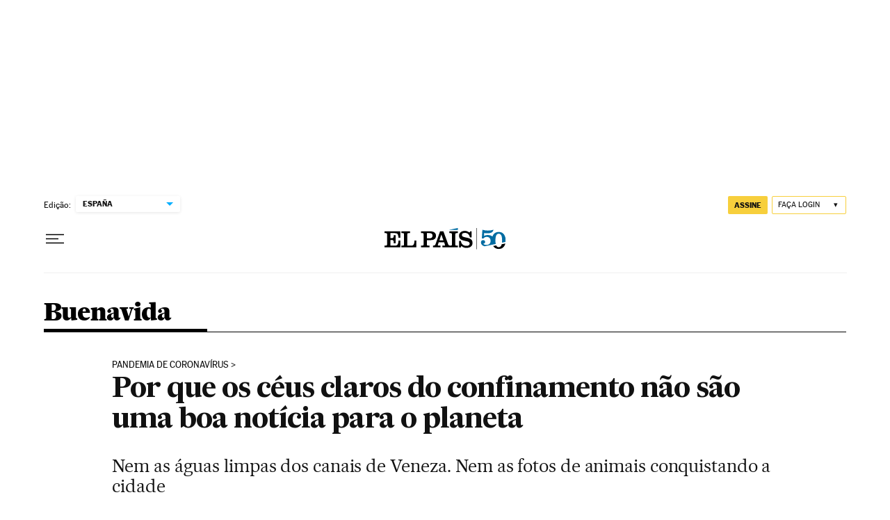

--- FILE ---
content_type: application/javascript
request_url: https://static.prisa.com/dist/subs/securesharesession/v2/latest/securesharesession.min.js
body_size: 15399
content:
/*! For license information please see securesharesession.min.js.LICENSE.txt */
!function(e,t){"object"==typeof exports&&"object"==typeof module?module.exports=t():"function"==typeof define&&define.amd?define([],t):"object"==typeof exports?exports.securesharesession=t():e.securesharesession=t()}(self,(()=>(()=>{"use strict";var e={};function t(){t=function(){return n};var e,n={},o=Object.prototype,i=o.hasOwnProperty,a=Object.defineProperty||function(e,t,r){e[t]=r.value},s="function"==typeof Symbol?Symbol:{},c=s.iterator||"@@iterator",u=s.asyncIterator||"@@asyncIterator",l=s.toStringTag||"@@toStringTag";function f(e,t,r){return Object.defineProperty(e,t,{value:r,enumerable:!0,configurable:!0,writable:!0}),e[t]}try{f({},"")}catch(e){f=function(e,t,r){return e[t]=r}}function h(e,t,r,n){var o=t&&t.prototype instanceof m?t:m,i=Object.create(o.prototype),s=new T(n||[]);return a(i,"_invoke",{value:P(e,r,s)}),i}function p(e,t,r){try{return{type:"normal",arg:e.call(t,r)}}catch(e){return{type:"throw",arg:e}}}n.wrap=h;var d="suspendedStart",S="suspendedYield",y="executing",v="completed",g={};function m(){}function w(){}function b(){}var E={};f(E,c,(function(){return this}));var x=Object.getPrototypeOf,k=x&&x(x(_([])));k&&k!==o&&i.call(k,c)&&(E=k);var O=b.prototype=m.prototype=Object.create(E);function L(e){["next","throw","return"].forEach((function(t){f(e,t,(function(e){return this._invoke(t,e)}))}))}function U(e,t){function n(o,a,s,c){var u=p(e[o],e,a);if("throw"!==u.type){var l=u.arg,f=l.value;return f&&"object"==r(f)&&i.call(f,"__await")?t.resolve(f.__await).then((function(e){n("next",e,s,c)}),(function(e){n("throw",e,s,c)})):t.resolve(f).then((function(e){l.value=e,s(l)}),(function(e){return n("throw",e,s,c)}))}c(u.arg)}var o;a(this,"_invoke",{value:function(e,r){function i(){return new t((function(t,o){n(e,r,t,o)}))}return o=o?o.then(i,i):i()}})}function P(t,r,n){var o=d;return function(i,a){if(o===y)throw new Error("Generator is already running");if(o===v){if("throw"===i)throw a;return{value:e,done:!0}}for(n.method=i,n.arg=a;;){var s=n.delegate;if(s){var c=N(s,n);if(c){if(c===g)continue;return c}}if("next"===n.method)n.sent=n._sent=n.arg;else if("throw"===n.method){if(o===d)throw o=v,n.arg;n.dispatchException(n.arg)}else"return"===n.method&&n.abrupt("return",n.arg);o=y;var u=p(t,r,n);if("normal"===u.type){if(o=n.done?v:S,u.arg===g)continue;return{value:u.arg,done:n.done}}"throw"===u.type&&(o=v,n.method="throw",n.arg=u.arg)}}}function N(t,r){var n=r.method,o=t.iterator[n];if(o===e)return r.delegate=null,"throw"===n&&t.iterator.return&&(r.method="return",r.arg=e,N(t,r),"throw"===r.method)||"return"!==n&&(r.method="throw",r.arg=new TypeError("The iterator does not provide a '"+n+"' method")),g;var i=p(o,t.iterator,r.arg);if("throw"===i.type)return r.method="throw",r.arg=i.arg,r.delegate=null,g;var a=i.arg;return a?a.done?(r[t.resultName]=a.value,r.next=t.nextLoc,"return"!==r.method&&(r.method="next",r.arg=e),r.delegate=null,g):a:(r.method="throw",r.arg=new TypeError("iterator result is not an object"),r.delegate=null,g)}function I(e){var t={tryLoc:e[0]};1 in e&&(t.catchLoc=e[1]),2 in e&&(t.finallyLoc=e[2],t.afterLoc=e[3]),this.tryEntries.push(t)}function j(e){var t=e.completion||{};t.type="normal",delete t.arg,e.completion=t}function T(e){this.tryEntries=[{tryLoc:"root"}],e.forEach(I,this),this.reset(!0)}function _(t){if(t||""===t){var n=t[c];if(n)return n.call(t);if("function"==typeof t.next)return t;if(!isNaN(t.length)){var o=-1,a=function r(){for(;++o<t.length;)if(i.call(t,o))return r.value=t[o],r.done=!1,r;return r.value=e,r.done=!0,r};return a.next=a}}throw new TypeError(r(t)+" is not iterable")}return w.prototype=b,a(O,"constructor",{value:b,configurable:!0}),a(b,"constructor",{value:w,configurable:!0}),w.displayName=f(b,l,"GeneratorFunction"),n.isGeneratorFunction=function(e){var t="function"==typeof e&&e.constructor;return!!t&&(t===w||"GeneratorFunction"===(t.displayName||t.name))},n.mark=function(e){return Object.setPrototypeOf?Object.setPrototypeOf(e,b):(e.__proto__=b,f(e,l,"GeneratorFunction")),e.prototype=Object.create(O),e},n.awrap=function(e){return{__await:e}},L(U.prototype),f(U.prototype,u,(function(){return this})),n.AsyncIterator=U,n.async=function(e,t,r,o,i){void 0===i&&(i=Promise);var a=new U(h(e,t,r,o),i);return n.isGeneratorFunction(t)?a:a.next().then((function(e){return e.done?e.value:a.next()}))},L(O),f(O,l,"Generator"),f(O,c,(function(){return this})),f(O,"toString",(function(){return"[object Generator]"})),n.keys=function(e){var t=Object(e),r=[];for(var n in t)r.push(n);return r.reverse(),function e(){for(;r.length;){var n=r.pop();if(n in t)return e.value=n,e.done=!1,e}return e.done=!0,e}},n.values=_,T.prototype={constructor:T,reset:function(t){if(this.prev=0,this.next=0,this.sent=this._sent=e,this.done=!1,this.delegate=null,this.method="next",this.arg=e,this.tryEntries.forEach(j),!t)for(var r in this)"t"===r.charAt(0)&&i.call(this,r)&&!isNaN(+r.slice(1))&&(this[r]=e)},stop:function(){this.done=!0;var e=this.tryEntries[0].completion;if("throw"===e.type)throw e.arg;return this.rval},dispatchException:function(t){if(this.done)throw t;var r=this;function n(n,o){return s.type="throw",s.arg=t,r.next=n,o&&(r.method="next",r.arg=e),!!o}for(var o=this.tryEntries.length-1;o>=0;--o){var a=this.tryEntries[o],s=a.completion;if("root"===a.tryLoc)return n("end");if(a.tryLoc<=this.prev){var c=i.call(a,"catchLoc"),u=i.call(a,"finallyLoc");if(c&&u){if(this.prev<a.catchLoc)return n(a.catchLoc,!0);if(this.prev<a.finallyLoc)return n(a.finallyLoc)}else if(c){if(this.prev<a.catchLoc)return n(a.catchLoc,!0)}else{if(!u)throw new Error("try statement without catch or finally");if(this.prev<a.finallyLoc)return n(a.finallyLoc)}}}},abrupt:function(e,t){for(var r=this.tryEntries.length-1;r>=0;--r){var n=this.tryEntries[r];if(n.tryLoc<=this.prev&&i.call(n,"finallyLoc")&&this.prev<n.finallyLoc){var o=n;break}}o&&("break"===e||"continue"===e)&&o.tryLoc<=t&&t<=o.finallyLoc&&(o=null);var a=o?o.completion:{};return a.type=e,a.arg=t,o?(this.method="next",this.next=o.finallyLoc,g):this.complete(a)},complete:function(e,t){if("throw"===e.type)throw e.arg;return"break"===e.type||"continue"===e.type?this.next=e.arg:"return"===e.type?(this.rval=this.arg=e.arg,this.method="return",this.next="end"):"normal"===e.type&&t&&(this.next=t),g},finish:function(e){for(var t=this.tryEntries.length-1;t>=0;--t){var r=this.tryEntries[t];if(r.finallyLoc===e)return this.complete(r.completion,r.afterLoc),j(r),g}},catch:function(e){for(var t=this.tryEntries.length-1;t>=0;--t){var r=this.tryEntries[t];if(r.tryLoc===e){var n=r.completion;if("throw"===n.type){var o=n.arg;j(r)}return o}}throw new Error("illegal catch attempt")},delegateYield:function(t,r,n){return this.delegate={iterator:_(t),resultName:r,nextLoc:n},"next"===this.method&&(this.arg=e),g}},n}function r(e){return r="function"==typeof Symbol&&"symbol"==typeof Symbol.iterator?function(e){return typeof e}:function(e){return e&&"function"==typeof Symbol&&e.constructor===Symbol&&e!==Symbol.prototype?"symbol":typeof e},r(e)}function n(e,t,r,n,o,i,a){try{var s=e[i](a),c=s.value}catch(e){return void r(e)}s.done?t(c):Promise.resolve(c).then(n,o)}function o(e){return function(){var t=this,r=arguments;return new Promise((function(o,i){var a=e.apply(t,r);function s(e){n(a,o,i,s,c,"next",e)}function c(e){n(a,o,i,s,c,"throw",e)}s(void 0)}))}}function i(e,t){return function(e){if(Array.isArray(e))return e}(e)||function(e,t){var r=null==e?null:"undefined"!=typeof Symbol&&e[Symbol.iterator]||e["@@iterator"];if(null!=r){var n,o,i,a,s=[],c=!0,u=!1;try{if(i=(r=r.call(e)).next,0===t){if(Object(r)!==r)return;c=!1}else for(;!(c=(n=i.call(r)).done)&&(s.push(n.value),s.length!==t);c=!0);}catch(e){u=!0,o=e}finally{try{if(!c&&null!=r.return&&(a=r.return(),Object(a)!==a))return}finally{if(u)throw o}}return s}}(e,t)||function(e,t){if(e){if("string"==typeof e)return a(e,t);var r=Object.prototype.toString.call(e).slice(8,-1);return"Object"===r&&e.constructor&&(r=e.constructor.name),"Map"===r||"Set"===r?Array.from(e):"Arguments"===r||/^(?:Ui|I)nt(?:8|16|32)(?:Clamped)?Array$/.test(r)?a(e,t):void 0}}(e,t)||function(){throw new TypeError("Invalid attempt to destructure non-iterable instance.\nIn order to be iterable, non-array objects must have a [Symbol.iterator]() method.")}()}function a(e,t){(null==t||t>e.length)&&(t=e.length);for(var r=0,n=new Array(t);r<t;r++)n[r]=e[r];return n}(e=>{"undefined"!=typeof Symbol&&Symbol.toStringTag&&Object.defineProperty(e,Symbol.toStringTag,{value:"Module"}),Object.defineProperty(e,"__esModule",{value:!0})})(e);var s="ArcId.USER_INFO",c="uid_ns",u=[{PMWall_initSuccess:"pmWallInitSuccess"},{PMWall_itemEvaluatedSuccess:"pmWallItemEvaluatedSuccess"},{PMWall_autopilotFinished:"pmWallAutopilotFinished"},{onPmUserLoaded:"pmUserLoaded"},{onPmUserInit:"pmUserInit"}],l="https://services.users.elpais.com/serviceLogin.html",f="https://publicapi.elpais.com/identity/public/v1/auth/token",h=[s];function p(e,t){var r;r=function(e){for(var t={},r=window.location.search.replace(/^\?/,"").split("&"),n=0;n<r.length;n+=1){var o=i(r[n].split("="),2),a=o[0],s=o[1];t[decodeURIComponent(a)]=decodeURIComponent(s||"")}return t}(),Object.prototype.hasOwnProperty.call(r,"enablelog")&&console.log(e,t||"")}p("[secureShareSession] Begining...");var d=Storage.prototype.setItem;function S(e){var t=document.cookie.match(new RegExp("(^| )".concat(e,"=([^;]+)")));return t?t[2]:void 0}function y(){try{var e=localStorage.getItem("ArcP");if(!e||0===Object.keys(e))return;var t=JSON.parse(e);Object.keys(t).forEach((function(e){var r,n,o,i;null!==(r=t[e])&&void 0!==r&&null!==(r=r.ent)&&void 0!==r&&r.e?(null===(n=t[e])||void 0===n||null===(n=n.sub)||void 0===n||null===(n=n.p)||void 0===n?void 0:n.length)>0&&0===(null===(o=t[e])||void 0===o||null===(o=o.ent)||void 0===o||null===(o=o.e)||void 0===o?void 0:o.length)&&(t[e].sub.updated=0,t[e].ent.updated=0):null!==(i=t[e])&&void 0!==i&&null!==(i=i.sub)&&void 0!==i&&i.updated&&(t[e].sub.updated=0)})),d.apply(localStorage,["ArcP",JSON.stringify(t)])}catch(e){console.error("[SecureShareSession] Error: SetUpdatedTo0ArcPEntitlements",e)}}function v(e){try{var t=e.split(".")[1].replace(/-/g,"+").replace(/_/g,"/"),r=JSON.parse(window.atob(t));return p("[SecureShareSession] EXPIRES:",1e3*r.exp),1e3*r.exp>=Date.now()}catch(e){throw p(e),new Error("Not implemented")}}function g(e){return m.apply(this,arguments)}function m(){return(m=o(t().mark((function e(r){var n,o;return t().wrap((function(e){for(;;)switch(e.prev=e.next){case 0:return e.prev=0,e.next=3,new Promise((function(e,t){var n=new XMLHttpRequest,o=JSON.stringify({token:r,grantType:"refresh-token"});n.open("POST",f,!0),n.setRequestHeader("Content-type","application/json"),n.withCredentials=!0,n.responseType="text",n.onreadystatechange=function(){4===n.readyState&&(200===n.status?(p("[SecureShareSession] callback RefreshToken...",n.response),e(n.responseText)):t(new Error("Request failed with status ".concat(n.status))))},n.send(o)}));case 3:n=e.sent,p("[SecureShareSession] set ArcId.USER_INFO, accessToken:",(o=JSON.parse(n)).accessToken),localStorage.setItem(s,JSON.stringify(o)),p("[SecureShareSession] FIN REFRESH"),e.next=13;break;case 10:e.prev=10,e.t0=e.catch(0),console.error(e.t0);case 13:case"end":return e.stop()}}),e,null,[[0,10]])})))).apply(this,arguments)}function w(){return b.apply(this,arguments)}function b(){return(b=o(t().mark((function e(){return t().wrap((function(e){for(;;)switch(e.prev=e.next){case 0:return p("[SecureShareSession] EMPIEZA LOGINUSUN"),e.prev=1,e.next=4,new Promise((function(e,t){var r=new XMLHttpRequest,n=localStorage.getItem(s),o=JSON.stringify({tokenARC:JSON.parse(n).accessToken});p("[SecureShareSession] body en peticion serviceLogin:",o),r.open("POST",l,!0),r.setRequestHeader("Content-type","application/json"),r.withCredentials=!0,r.responseType="text",r.onreadystatechange=function(){4===r.readyState&&(200===r.status?(p("[SecureShareSession] callback loginUSUN...",r.response),e(r.responseText)):t(new Error("Request failed with status ".concat(r.status))))},r.send(o)}));case 4:p("[SecureShareSession] Fin LoginUSUN:",e.sent),e.next=11;break;case 8:e.prev=8,e.t0=e.catch(1),console.error(e.t0);case 11:case"end":return e.stop()}}),e,null,[[1,8]])})))).apply(this,arguments)}function E(){return x.apply(this,arguments)}function x(){return(x=o(t().mark((function e(){var r,n,o;return t().wrap((function(e){for(;;)switch(e.prev=e.next){case 0:if(p("[SecureShareSession] secureShareSessionSpreadSessionWithUSUN begining..."),r=S(c),n=localStorage.getItem(s),r&&1!==r.split("#").filter((function(e){return""!==e.trim()})).length||!n||!JSON.parse(n).accessToken){e.next=24;break}if(p("[SecureShareSession] secureShareSessionSpreadSessionWithUSUN Spread session needed... begining"),window.shareSessionUsun=!0,v(JSON.parse(n).accessToken)){e.next=17;break}return p("[SecureShareSession] OLD accessToken",JSON.parse(n).accessToken),p("[SecureShareSession] Token is not valid, refreshing..."),e.next=12,g(JSON.parse(n).refreshToken);case 12:p("[SecureShareSession]","DESPUES DE REFRESH TOKEN"),n=localStorage.getItem(s),p("[SecureShareSession] token en localstorage despues de refresh:",JSON.parse(n).accessToken),e.next=18;break;case 17:p("[SecureShareSession] loginUSUN sin refrescar token");case 18:return e.next=20,w();case 20:o=new CustomEvent("sharesessionEnd",{detail:{message:"Share session finish",time:new Date}}),document.dispatchEvent(o),e.next=25;break;case 24:p("[SecureShareSession] secureShareSessionSpreadSessionWithUSUN USUN connection not needed...");case 25:case"end":return e.stop()}}),e)})))).apply(this,arguments)}return Storage.prototype.setItem=function(e,t){h.includes(e)&&function(e,t){var r=new Date;r.setDate(r.getDate()+365);var n=[e,btoa(t)].join("="),o=["expires",r].join("="),i=["domain",".elpais.com"].join("=");document.cookie=[n,o,i,"path=/","samesite=none","Secure"].join(";")}(e,t),d.apply(this,[e,t])},o(t().mark((function e(){var n;return t().wrap((function(e){for(;;)switch(e.prev=e.next){case 0:p("[SecureShareSession] Window Onload Syncing..."),u.forEach((function(e){var t;p("[secureShareSessionSetPMLibsEventListener]",t=Object.keys(e)[0]),window.addEventListener(t,(function(){p("[secureShareSessionSetPMLibsEventListener] Evento lanzado",t),"object"!==r(window.targetTimeLoad)&&(window.targetTimeLoad={});var e=u.find((function(e){return Object.keys(e)[0]===t}));if(e){var n=e[t];window.targetTimeLoad[n]=performance.now()}}))}));try{h.forEach((function(e){(n=S(e))&&d.apply(localStorage,[e,atob(n)])}))}catch(e){console.error("[SecureShareSession] Error: setItem",e)}return y(),p("[secureShareSessionSetPMUserEventListener] Inicio"),window.addEventListener("onPmUserInit",(function(){if(window.PMUser){p("[secureShareSessionSetPMUserEventListener] Evento onPmUserInit lanzado. El objeto window.PMUser existe");try{var e=function(){try{var e=localStorage.getItem(s);return e&&JSON.parse(e).accessToken?e:null}catch(e){return console.error("[SecureShareSession] Error: getARCTokens",e),null}}(),t=window.PMUser.readCookieUserInfo()?JSON.parse(window.PMUser.readCookieUserInfo()):null;p("[secureShareSessionSetPMUserEventListener] tokenARC",e),e&&t&&"ANONYMOUS"===t.UT&&(p("[secureShareSessionSetPMUserEventListener] Fuerza actualización de datos"),window.PMUser.refreshCookieUserInfo(),window.PMUser.setCookieUserInfo())}catch(e){console.error("[SecureShareSession] Error PMUserEventInitName callback: ",e)}}})),e.next=7,E();case 7:case"end":return e.stop()}}),e)})))(),e})()));

--- FILE ---
content_type: application/javascript; charset=utf-8
request_url: https://fundingchoicesmessages.google.com/f/AGSKWxV8hTlqD2PxjVcHwjXkeb3uJtxqkM82rCsjcevT6CPy-OoPcQBD1seeTl7ZweFn5Wb-tsl0opimIU1k35Kx8369MaYhqx1AKuYnaObeDWHiZRmtsp1jwWgt4hn1ycizOlw0VNm5rva_O8ifuunrOd8G_xJAMrNufeuI0_JUB1PyzKGgS83HpsGfRTGC/__tribalfusion./adbeacon./uberlayadrenderer./globalads--ads.swf
body_size: -1291
content:
window['965ea77e-2845-4e60-a129-24b83360c504'] = true;